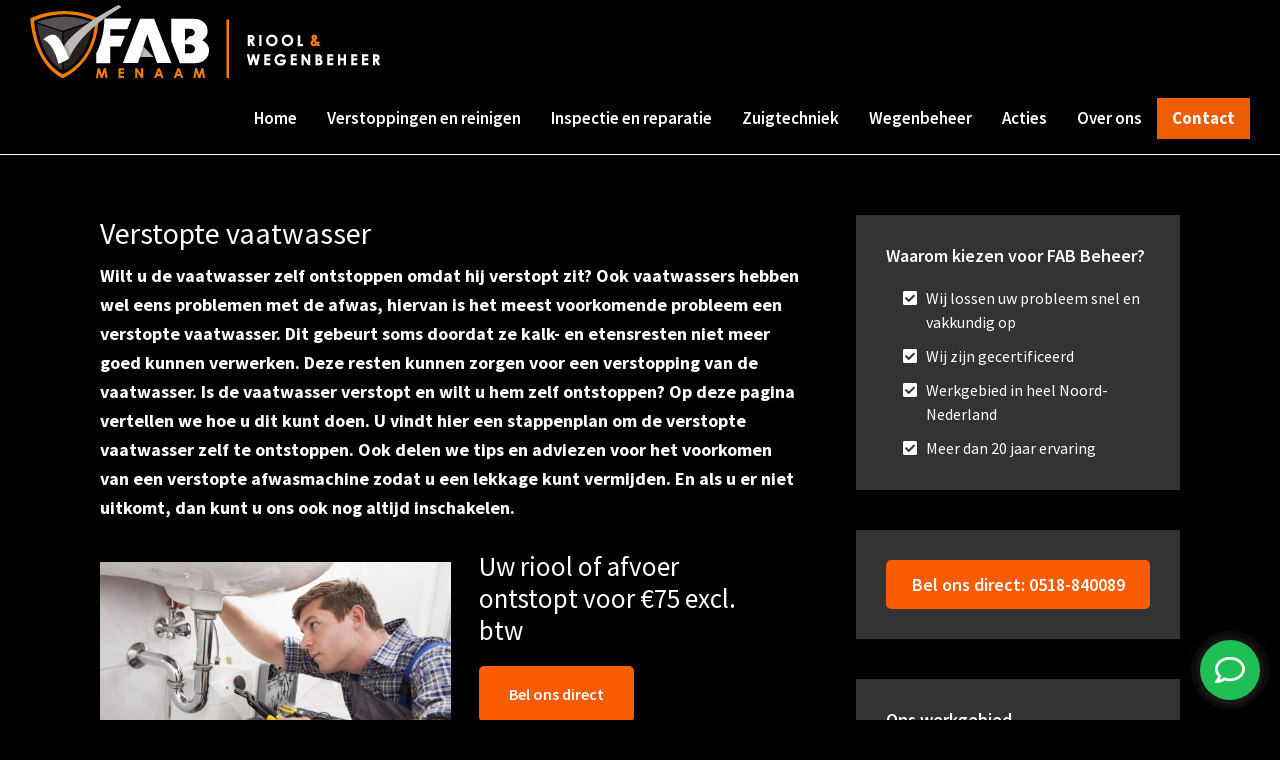

--- FILE ---
content_type: text/html; charset=UTF-8
request_url: https://www.fab-beheer.nl/verstopte-vaatwasser/
body_size: 12343
content:
<!DOCTYPE html><html lang="nl-NL"><head ><meta charset="UTF-8" /><meta name="viewport" content="width=device-width, initial-scale=1" /><meta name='robots' content='index, follow, max-image-preview:large, max-snippet:-1, max-video-preview:-1' /><link media="all" href="https://www.fab-beheer.nl/wp-content/cache/autoptimize/css/autoptimize_718a3ad97db3e5a2d41e888ad919d89d.css" rel="stylesheet"><title>Verstopte vaatwasser, hoe zelf ontstoppen of laten doen? 7 Tips</title><meta name="description" content="Heeft u een verstopte vaatwasser? Lees hier onze 7 tips om zelf je vaatwasser te ontstoppen. Tevens advies van dé afvoer specialist." /><link rel="canonical" href="https://www.fab-beheer.nl/verstopte-vaatwasser/" /><meta property="og:locale" content="nl_NL" /><meta property="og:type" content="article" /><meta property="og:title" content="Verstopte vaatwasser, hoe zelf ontstoppen of laten doen? 7 Tips" /><meta property="og:description" content="Heeft u een verstopte vaatwasser? Lees hier onze 7 tips om zelf je vaatwasser te ontstoppen. Tevens advies van dé afvoer specialist." /><meta property="og:url" content="https://www.fab-beheer.nl/verstopte-vaatwasser/" /><meta property="og:site_name" content="FAB riool en wegenbeheer" /><meta property="article:publisher" content="https://www.facebook.com/FAB.Riool.Wegenbeheer/" /><meta property="article:modified_time" content="2023-10-31T13:39:25+00:00" /><meta property="og:image" content="https://www.fab-beheer.nl/wp-content/uploads/2023/10/verstopte-vaatwasser-ontstoppen-filter-1024x682.jpg" /><meta name="twitter:card" content="summary_large_image" /><meta name="twitter:label1" content="Geschatte leestijd" /><meta name="twitter:data1" content="7 minuten" /> <script type="application/ld+json" class="yoast-schema-graph">{"@context":"https://schema.org","@graph":[{"@type":"WebPage","@id":"https://www.fab-beheer.nl/verstopte-vaatwasser/","url":"https://www.fab-beheer.nl/verstopte-vaatwasser/","name":"Verstopte vaatwasser, hoe zelf ontstoppen of laten doen? 7 Tips","isPartOf":{"@id":"https://www.fab-beheer.nl/#website"},"primaryImageOfPage":{"@id":"https://www.fab-beheer.nl/verstopte-vaatwasser/#primaryimage"},"image":{"@id":"https://www.fab-beheer.nl/verstopte-vaatwasser/#primaryimage"},"thumbnailUrl":"https://www.fab-beheer.nl/wp-content/uploads/2023/10/verstopte-vaatwasser-ontstoppen-filter-1024x682.jpg","datePublished":"2023-10-31T13:37:16+00:00","dateModified":"2023-10-31T13:39:25+00:00","description":"Heeft u een verstopte vaatwasser? Lees hier onze 7 tips om zelf je vaatwasser te ontstoppen. Tevens advies van dé afvoer specialist.","breadcrumb":{"@id":"https://www.fab-beheer.nl/verstopte-vaatwasser/#breadcrumb"},"inLanguage":"nl-NL","potentialAction":[{"@type":"ReadAction","target":["https://www.fab-beheer.nl/verstopte-vaatwasser/"]}]},{"@type":"ImageObject","inLanguage":"nl-NL","@id":"https://www.fab-beheer.nl/verstopte-vaatwasser/#primaryimage","url":"https://www.fab-beheer.nl/wp-content/uploads/2023/10/verstopte-vaatwasser-ontstoppen-filter.jpg","contentUrl":"https://www.fab-beheer.nl/wp-content/uploads/2023/10/verstopte-vaatwasser-ontstoppen-filter.jpg","width":1400,"height":933,"caption":"Last van een verstopte vaatwasser? Check dan altijd eerst het filter van de afwasmachine op verstoppingen - Afb. via depositphotos.com"},{"@type":"BreadcrumbList","@id":"https://www.fab-beheer.nl/verstopte-vaatwasser/#breadcrumb","itemListElement":[{"@type":"ListItem","position":1,"name":"Home","item":"https://www.fab-beheer.nl/"},{"@type":"ListItem","position":2,"name":"Verstopte vaatwasser"}]},{"@type":"WebSite","@id":"https://www.fab-beheer.nl/#website","url":"https://www.fab-beheer.nl/","name":"FAB riool en wegenbeheer","description":"Riool of afvoer verstopt? Wij ontstoppen het.","publisher":{"@id":"https://www.fab-beheer.nl/#organization"},"potentialAction":[{"@type":"SearchAction","target":{"@type":"EntryPoint","urlTemplate":"https://www.fab-beheer.nl/?s={search_term_string}"},"query-input":{"@type":"PropertyValueSpecification","valueRequired":true,"valueName":"search_term_string"}}],"inLanguage":"nl-NL"},{"@type":"Organization","@id":"https://www.fab-beheer.nl/#organization","name":"FAB Riool en Wegenbeheer","url":"https://www.fab-beheer.nl/","logo":{"@type":"ImageObject","inLanguage":"nl-NL","@id":"https://www.fab-beheer.nl/#/schema/logo/image/","url":"https://www.fab-beheer.nl/wp-content/uploads/2019/08/fab-riool-wegenbeheer-logo-HR.jpg","contentUrl":"https://www.fab-beheer.nl/wp-content/uploads/2019/08/fab-riool-wegenbeheer-logo-HR.jpg","width":1200,"height":297,"caption":"FAB Riool en Wegenbeheer"},"image":{"@id":"https://www.fab-beheer.nl/#/schema/logo/image/"},"sameAs":["https://www.facebook.com/FAB.Riool.Wegenbeheer/"]}]}</script> <link rel='dns-prefetch' href='//fonts.googleapis.com' /><link rel='dns-prefetch' href='//use.fontawesome.com' /><link rel="alternate" type="application/rss+xml" title="FAB riool en wegenbeheer &raquo; feed" href="https://www.fab-beheer.nl/feed/" /><link rel="alternate" type="application/rss+xml" title="FAB riool en wegenbeheer &raquo; reacties feed" href="https://www.fab-beheer.nl/comments/feed/" /><link rel="alternate" title="oEmbed (JSON)" type="application/json+oembed" href="https://www.fab-beheer.nl/wp-json/oembed/1.0/embed?url=https%3A%2F%2Fwww.fab-beheer.nl%2Fverstopte-vaatwasser%2F" /><link rel="alternate" title="oEmbed (XML)" type="text/xml+oembed" href="https://www.fab-beheer.nl/wp-json/oembed/1.0/embed?url=https%3A%2F%2Fwww.fab-beheer.nl%2Fverstopte-vaatwasser%2F&#038;format=xml" /><link rel='stylesheet' id='genesis-sample-fonts-css' href='https://fonts.googleapis.com/css?family=Source+Sans+Pro%3A400%2C400i%2C600%2C700&#038;display=swap&#038;ver=3.3.1' media='all' /><link rel='stylesheet' id='dashicons-css' href='https://www.fab-beheer.nl/wp-includes/css/dashicons.min.css' media='all' /><link rel='stylesheet' id='font-awesome-css' href='https://use.fontawesome.com/releases/v5.13.0/css/all.css' media='all' /> <script src="https://www.fab-beheer.nl/wp-includes/js/jquery/jquery.min.js" id="jquery-core-js"></script> <link rel="https://api.w.org/" href="https://www.fab-beheer.nl/wp-json/" /><link rel="alternate" title="JSON" type="application/json" href="https://www.fab-beheer.nl/wp-json/wp/v2/pages/8041" /><link rel="EditURI" type="application/rsd+xml" title="RSD" href="https://www.fab-beheer.nl/xmlrpc.php?rsd" /><meta name="generator" content="WordPress 6.9" /><link rel='shortlink' href='https://www.fab-beheer.nl/?p=8041' /><link rel="pingback" href="https://www.fab-beheer.nl/xmlrpc.php" />  <script>(function(w,d,s,l,i){w[l]=w[l]||[];w[l].push({'gtm.start':
new Date().getTime(),event:'gtm.js'});var f=d.getElementsByTagName(s)[0],
j=d.createElement(s),dl=l!='dataLayer'?'&l='+l:'';j.async=true;j.src=
'https://www.googletagmanager.com/gtm.js?id='+i+dl;f.parentNode.insertBefore(j,f);
})(window,document,'script','dataLayer','GTM-WFJB8R9');</script> <link rel="icon" href="https://www.fab-beheer.nl/wp-content/uploads/2019/08/cropped-fab-riool-afvoer-ontstoppen-favicon-75x75.jpg" sizes="32x32" /><link rel="icon" href="https://www.fab-beheer.nl/wp-content/uploads/2019/08/cropped-fab-riool-afvoer-ontstoppen-favicon-300x300.jpg" sizes="192x192" /><link rel="apple-touch-icon" href="https://www.fab-beheer.nl/wp-content/uploads/2019/08/cropped-fab-riool-afvoer-ontstoppen-favicon-300x300.jpg" /><meta name="msapplication-TileImage" content="https://www.fab-beheer.nl/wp-content/uploads/2019/08/cropped-fab-riool-afvoer-ontstoppen-favicon-300x300.jpg" /></head><body class="wp-singular page-template-default page page-id-8041 wp-custom-logo wp-embed-responsive wp-theme-genesis wp-child-theme-genesis-sample header-full-width content-sidebar genesis-breadcrumbs-hidden genesis-singular-image-hidden genesis-footer-widgets-visible first-block-core-paragraph"> <noscript><iframe src="https://www.googletagmanager.com/ns.html?id=GTM-WFJB8R9"
height="0" width="0" style="display:none;visibility:hidden"></iframe></noscript><div class="site-container"><ul class="genesis-skip-link"><li><a href="#genesis-nav-primary" class="screen-reader-shortcut"> Spring naar de hoofdnavigatie</a></li><li><a href="#genesis-content" class="screen-reader-shortcut"> Door naar de hoofd inhoud</a></li><li><a href="#genesis-sidebar-primary" class="screen-reader-shortcut"> Spring naar de eerste sidebar</a></li><li><a href="#genesis-footer-widgets" class="screen-reader-shortcut"> Spring naar de voettekst</a></li></ul><header class="site-header"><div class="wrap"><div class="title-area"><a href="https://www.fab-beheer.nl/" class="custom-logo-link" rel="home"><noscript><img width="350" height="73" src="https://www.fab-beheer.nl/wp-content/uploads/2019/08/fab-riool-wegenbeheer-logo.png" class="custom-logo" alt="FAB Riool en Wegenbeheer" decoding="async" srcset="https://www.fab-beheer.nl/wp-content/uploads/2019/08/fab-riool-wegenbeheer-logo.png 350w, https://www.fab-beheer.nl/wp-content/uploads/2019/08/fab-riool-wegenbeheer-logo-300x63.png 300w" sizes="(max-width: 350px) 100vw, 350px" /></noscript><img width="350" height="73" src='data:image/svg+xml,%3Csvg%20xmlns=%22http://www.w3.org/2000/svg%22%20viewBox=%220%200%20350%2073%22%3E%3C/svg%3E' data-src="https://www.fab-beheer.nl/wp-content/uploads/2019/08/fab-riool-wegenbeheer-logo.png" class="lazyload custom-logo" alt="FAB Riool en Wegenbeheer" decoding="async" data-srcset="https://www.fab-beheer.nl/wp-content/uploads/2019/08/fab-riool-wegenbeheer-logo.png 350w, https://www.fab-beheer.nl/wp-content/uploads/2019/08/fab-riool-wegenbeheer-logo-300x63.png 300w" data-sizes="(max-width: 350px) 100vw, 350px" /></a><p class="site-title">FAB riool en wegenbeheer</p><p class="site-description">Riool of afvoer verstopt? Wij ontstoppen het.</p></div><nav class="nav-primary" aria-label="Hoofd" id="genesis-nav-primary"><div class="wrap"><ul id="menu-fab-riool-en-wegenbeheer" class="menu genesis-nav-menu menu-primary js-superfish"><li id="menu-item-962" class="menu-item menu-item-type-post_type menu-item-object-page menu-item-home menu-item-962"><a href="https://www.fab-beheer.nl/" title="FAB Riool en wegenbeheer"><span >Home</span></a></li><li id="menu-item-1067" class="menu-item menu-item-type-custom menu-item-object-custom current-menu-ancestor current-menu-parent menu-item-has-children menu-item-1067"><a href="#"><span >Verstoppingen en reinigen</span></a><ul class="sub-menu"><li id="menu-item-964" class="menu-item menu-item-type-post_type menu-item-object-page menu-item-964"><a href="https://www.fab-beheer.nl/afvoer-verstopt/"><span >Afvoer verstopt</span></a></li><li id="menu-item-1525" class="menu-item menu-item-type-post_type menu-item-object-page menu-item-1525"><a href="https://www.fab-beheer.nl/riool-ontstoppen/"><span >Riool ontstoppen</span></a></li><li id="menu-item-4055" class="menu-item menu-item-type-post_type menu-item-object-page menu-item-4055"><a href="https://www.fab-beheer.nl/gootsteen-ontstoppen/"><span >Gootsteen ontstoppen</span></a></li><li id="menu-item-8054" class="menu-item menu-item-type-post_type menu-item-object-page current-menu-item page_item page-item-8041 current_page_item menu-item-8054"><a href="https://www.fab-beheer.nl/verstopte-vaatwasser/" aria-current="page"><span >Verstopte vaatwasser</span></a></li><li id="menu-item-1642" class="menu-item menu-item-type-post_type menu-item-object-page menu-item-1642"><a href="https://www.fab-beheer.nl/riool-reinigen/" title="Riool reinigen tot diameter 125 mm"><span >Riool reinigen tot Ø 125 mm</span></a></li><li id="menu-item-1643" class="menu-item menu-item-type-post_type menu-item-object-page menu-item-1643"><a href="https://www.fab-beheer.nl/riool-reinigen-gemeentelijk-riool/" title="Riool reinigen vanaf diameter 125mm"><span >Riool reinigen vanaf Ø 125mm</span></a></li><li id="menu-item-13665" class="menu-item menu-item-type-post_type menu-item-object-page menu-item-13665"><a href="https://www.fab-beheer.nl/foam-pigging/"><span >Foam Pigging</span></a></li><li id="menu-item-1537" class="menu-item menu-item-type-post_type menu-item-object-page menu-item-1537"><a href="https://www.fab-beheer.nl/beerput/"><span >Volle beerput legen</span></a></li><li id="menu-item-1541" class="menu-item menu-item-type-post_type menu-item-object-page menu-item-1541"><a href="https://www.fab-beheer.nl/vetputten/"><span >Vetputten legen</span></a></li></ul></li><li id="menu-item-1257" class="menu-item menu-item-type-post_type menu-item-object-page menu-item-has-children menu-item-1257"><a href="https://www.fab-beheer.nl/camera-inspectie-riolering/"><span >Inspectie en reparatie</span></a><ul class="sub-menu"><li id="menu-item-1529" class="menu-item menu-item-type-post_type menu-item-object-page menu-item-1529"><a href="https://www.fab-beheer.nl/camera-inspectie-riolering/" title="Camera inspectie riolering"><span >Camera inspectie riolering particulier</span></a></li><li id="menu-item-9484" class="menu-item menu-item-type-post_type menu-item-object-page menu-item-9484"><a href="https://www.fab-beheer.nl/camera-inspectie-voor-gemeentelijke-rioleringen/"><span >Camera inspectie voor gemeentelijke rioleringen</span></a></li><li id="menu-item-1530" class="menu-item menu-item-type-post_type menu-item-object-page menu-item-1530"><a href="https://www.fab-beheer.nl/stankoverlast/"><span >Stankoverlast riolering / stankdetectie</span></a></li><li id="menu-item-8071" class="menu-item menu-item-type-post_type menu-item-object-page menu-item-8071"><a href="https://www.fab-beheer.nl/rioollucht-in-huis/"><span >Rioollucht in huis</span></a></li><li id="menu-item-1527" class="menu-item menu-item-type-post_type menu-item-object-page menu-item-1527"><a href="https://www.fab-beheer.nl/reparatie-riolering-putten/"><span >Reparatie riolering en putten</span></a></li><li id="menu-item-1536" class="menu-item menu-item-type-post_type menu-item-object-page menu-item-1536"><a href="https://www.fab-beheer.nl/gevaarlijke-gassen-putten/"><span >Gevaarlijke gassen in putten</span></a></li><li id="menu-item-1539" class="menu-item menu-item-type-post_type menu-item-object-page menu-item-1539"><a href="https://www.fab-beheer.nl/iba-systeem/"><span >IBA Systeem</span></a></li><li id="menu-item-9473" class="menu-item menu-item-type-post_type menu-item-object-page menu-item-9473"><a href="https://www.fab-beheer.nl/riool-beton-injectie/"><span >Riool beton injectie</span></a></li><li id="menu-item-9479" class="menu-item menu-item-type-post_type menu-item-object-page menu-item-9479"><a href="https://www.fab-beheer.nl/robotfrees/"><span >Robotfrees</span></a></li></ul></li><li id="menu-item-1251" class="menu-item menu-item-type-custom menu-item-object-custom menu-item-has-children menu-item-1251"><a href="#"><span >Zuigtechniek</span></a><ul class="sub-menu"><li id="menu-item-1528" class="menu-item menu-item-type-post_type menu-item-object-page menu-item-1528"><a href="https://www.fab-beheer.nl/kruipruimte-uitgraven/"><span >Kruipruimte uitgraven</span></a></li><li id="menu-item-1629" class="menu-item menu-item-type-post_type menu-item-object-page menu-item-1629"><a href="https://www.fab-beheer.nl/beerput/"><span >Beerput legen</span></a></li><li id="menu-item-4186" class="menu-item menu-item-type-post_type menu-item-object-page menu-item-4186"><a href="https://www.fab-beheer.nl/septic-tank-legen/"><span >Septic tank legen</span></a></li><li id="menu-item-1630" class="menu-item menu-item-type-post_type menu-item-object-page menu-item-1630"><a href="https://www.fab-beheer.nl/vetputten/"><span >Vetputten</span></a></li><li id="menu-item-1641" class="menu-item menu-item-type-post_type menu-item-object-page menu-item-1641"><a href="https://www.fab-beheer.nl/olieafscheider/"><span >Olieafscheider legen</span></a></li><li id="menu-item-1258" class="menu-item menu-item-type-post_type menu-item-object-page menu-item-1258"><a href="https://www.fab-beheer.nl/iba-systeem/"><span >IBA Systeem</span></a></li><li id="menu-item-1535" class="menu-item menu-item-type-post_type menu-item-object-page menu-item-1535"><a href="https://www.fab-beheer.nl/pompputten-onderhoud/"><span >Pompputten reinigen</span></a></li><li id="menu-item-1534" class="menu-item menu-item-type-post_type menu-item-object-page menu-item-1534"><a href="https://www.fab-beheer.nl/vacuum-combi-adr/"><span >Vacuum combi ADR</span></a></li><li id="menu-item-24790" class="menu-item menu-item-type-post_type menu-item-object-page menu-item-24790"><a href="https://www.fab-beheer.nl/mestkelder-reinigen/"><span >Mestkelder reinigen</span></a></li></ul></li><li id="menu-item-1069" class="menu-item menu-item-type-custom menu-item-object-custom menu-item-has-children menu-item-1069"><a href="#"><span >Wegenbeheer</span></a><ul class="sub-menu"><li id="menu-item-1254" class="menu-item menu-item-type-post_type menu-item-object-page menu-item-1254"><a href="https://www.fab-beheer.nl/terreinonderhoud/"><span >Terreinonderhoud en zwerfafval opruimen</span></a></li><li id="menu-item-1255" class="menu-item menu-item-type-post_type menu-item-object-page menu-item-has-children menu-item-1255"><a href="https://www.fab-beheer.nl/veegservice/"><span >Veegservice</span></a><ul class="sub-menu"><li id="menu-item-4643" class="menu-item menu-item-type-post_type menu-item-object-page menu-item-4643"><a href="https://www.fab-beheer.nl/parkeerterrein-vegen/"><span >Parkeerterrein vegen</span></a></li></ul></li><li id="menu-item-1259" class="menu-item menu-item-type-post_type menu-item-object-page menu-item-1259"><a href="https://www.fab-beheer.nl/zoab-reiniging/"><span >ZOAB reiniging</span></a></li><li id="menu-item-1256" class="menu-item menu-item-type-post_type menu-item-object-page menu-item-1256"><a href="https://www.fab-beheer.nl/bermverlaging/"><span >Bermverlaging</span></a></li><li id="menu-item-1526" class="menu-item menu-item-type-post_type menu-item-object-page menu-item-1526"><a href="https://www.fab-beheer.nl/onkruidbestrijding/"><span >Onkruidbestrijding</span></a></li></ul></li><li id="menu-item-1531" class="menu-item menu-item-type-post_type menu-item-object-page menu-item-1531"><a href="https://www.fab-beheer.nl/acties-en-aanbiedingen/" title="Acties van FAB"><span >Acties</span></a></li><li id="menu-item-1538" class="menu-item menu-item-type-post_type menu-item-object-page menu-item-has-children menu-item-1538"><a href="https://www.fab-beheer.nl/fab-riool-en-wegenbeheer/" title="Over FAB Riool en wegenbeheer"><span >Over ons</span></a><ul class="sub-menu"><li id="menu-item-1599" class="menu-item menu-item-type-post_type menu-item-object-page menu-item-1599"><a href="https://www.fab-beheer.nl/tarieven/" title="Tarieven van afvoer en riool ontstoppen"><span >Onze tarieven</span></a></li><li id="menu-item-4636" class="menu-item menu-item-type-post_type menu-item-object-page menu-item-4636"><a href="https://www.fab-beheer.nl/kosten-riool-ontstoppen/"><span >Kosten riool ontstoppen</span></a></li><li id="menu-item-1540" class="menu-item menu-item-type-post_type menu-item-object-page menu-item-1540"><a href="https://www.fab-beheer.nl/werkgebied/" title="Werkgebied FAB riool en wegenbeheer"><span >Werkgebied</span></a></li><li id="menu-item-1533" class="menu-item menu-item-type-post_type menu-item-object-page menu-item-1533"><a href="https://www.fab-beheer.nl/referenties/"><span >Referenties</span></a></li><li id="menu-item-3332" class="menu-item menu-item-type-post_type menu-item-object-page menu-item-3332"><a href="https://www.fab-beheer.nl/vacatures/" title="Vacatures bij FAB Riool en Wegenbeheer"><span >Vacatures</span></a></li><li id="menu-item-2831" class="menu-item menu-item-type-post_type menu-item-object-page menu-item-2831"><a href="https://www.fab-beheer.nl/kennisbank/" title="Kennisbank over riool en afvoer onstoppen"><span >Kennisbank</span></a></li><li id="menu-item-1532" class="menu-item menu-item-type-post_type menu-item-object-page menu-item-1532"><a href="https://www.fab-beheer.nl/certificeringen/" title="Certificeringen van FAB riool en wegenbeheer"><span >Certificeringen</span></a></li><li id="menu-item-4927" class="menu-item menu-item-type-post_type menu-item-object-page menu-item-4927"><a href="https://www.fab-beheer.nl/co2-prestatieladder/"><span >CO2-Prestatieladder</span></a></li></ul></li><li id="menu-item-968" class="redcolor menu-item menu-item-type-post_type menu-item-object-page menu-item-968"><a href="https://www.fab-beheer.nl/contact/" title="Contact met FAB"><span >Contact</span></a></li></ul></div></nav></div></header><div class="site-inner"><div class="content-sidebar-wrap"><main class="content" id="genesis-content"><article class="post-8041 page type-page status-publish entry" aria-label="Verstopte vaatwasser"><header class="entry-header"><h1 class="entry-title">Verstopte vaatwasser</h1></header><div class="entry-content"><p><strong>Wilt u de vaatwasser zelf ontstoppen omdat hij verstopt zit? Ook vaatwassers hebben wel eens problemen met de afwas, hiervan is het meest voorkomende probleem een verstopte vaatwasser. Dit gebeurt soms doordat ze kalk- en etensresten niet meer goed kunnen verwerken. Deze resten kunnen zorgen voor een verstopping van de vaatwasser. Is de vaatwasser verstopt en wilt u hem zelf ontstoppen? Op deze pagina vertellen we hoe u dit kunt doen. U vindt hier een stappenplan om de verstopte vaatwasser zelf te ontstoppen. Ook delen we tips en adviezen voor het voorkomen van een verstopte afwasmachine zodat u een lekkage kunt vermijden. En als u er niet uitkomt, dan kunt u ons ook nog altijd inschakelen.</strong></p><div class="wp-block-media-text alignfull is-stacked-on-mobile has-dark-gray-background-color has-background"><figure class="wp-block-media-text__media"><noscript><img decoding="async" src="https://www.fab-beheer.nl/wp-content/uploads/2019/08/riool-afvoer-ontstoppen-1024x512.jpg" alt="Riool of afvoer ontstoppen" class="wp-image-1753"/></noscript><img decoding="async" src='data:image/svg+xml,%3Csvg%20xmlns=%22http://www.w3.org/2000/svg%22%20viewBox=%220%200%20210%20140%22%3E%3C/svg%3E' data-src="https://www.fab-beheer.nl/wp-content/uploads/2019/08/riool-afvoer-ontstoppen-1024x512.jpg" alt="Riool of afvoer ontstoppen" class="lazyload wp-image-1753"/></figure><div class="wp-block-media-text__content"><h2 class="wp-block-heading">Uw riool of afvoer ontstopt voor €75 excl. btw</h2><div class="wp-block-button is-style-default"><a class="wp-block-button__link has-text-color has-background" href="tel:0518-840089" style="background-color:#fc5c00;color:#ffffff" target="_blank" rel="noreferrer noopener">Bel ons direct</a></div><p></p></div></div><h2 class="wp-block-heading">Oorzaken en symptomen verstopte vaatwasser</h2><p>Een verstopte vaatwasser kan verschillende oorzaken hebben. De symptomen hiervan zijn dat de vaatwasser het water niet meer (goed) afvoert. De afwasmachine stopt ermee en pompt het water niet meer weg. Dit kan komen doordat etensresten het filter blokkeren. Ook komt het soms voor dat er een stuk vaat is afgebroken en dit het <a href="https://www.consumentenbond.nl/vaatwasser/vaatwasser-reinigen" target="_blank" rel="noreferrer noopener">filter van de vaatwasser</a> blokkeert. Soms bevindt het probleem zich iets verder dan het filter en is de afvoerbuis van de vaatwasser verstopt. Is het filter schoon en vrijgemaakt van etensresten maar loopt het afvalwater niet weg? Dan kan er een verstopping zitten in de afvoerbuis voorbij het filter.</p><figure class="wp-block-image size-large"><noscript><img decoding="async" width="1024" height="682" src="https://www.fab-beheer.nl/wp-content/uploads/2023/10/verstopte-vaatwasser-ontstoppen-filter-1024x682.jpg" alt="verstopte vaatwasser ontstoppen filter" class="wp-image-8045" srcset="https://www.fab-beheer.nl/wp-content/uploads/2023/10/verstopte-vaatwasser-ontstoppen-filter-1024x682.jpg 1024w, https://www.fab-beheer.nl/wp-content/uploads/2023/10/verstopte-vaatwasser-ontstoppen-filter-300x200.jpg 300w, https://www.fab-beheer.nl/wp-content/uploads/2023/10/verstopte-vaatwasser-ontstoppen-filter-768x512.jpg 768w, https://www.fab-beheer.nl/wp-content/uploads/2023/10/verstopte-vaatwasser-ontstoppen-filter-600x400.jpg 600w, https://www.fab-beheer.nl/wp-content/uploads/2023/10/verstopte-vaatwasser-ontstoppen-filter.jpg 1400w" sizes="(max-width: 1024px) 100vw, 1024px" /></noscript><img decoding="async" width="1024" height="682" src='data:image/svg+xml,%3Csvg%20xmlns=%22http://www.w3.org/2000/svg%22%20viewBox=%220%200%201024%20682%22%3E%3C/svg%3E' data-src="https://www.fab-beheer.nl/wp-content/uploads/2023/10/verstopte-vaatwasser-ontstoppen-filter-1024x682.jpg" alt="verstopte vaatwasser ontstoppen filter" class="lazyload wp-image-8045" data-srcset="https://www.fab-beheer.nl/wp-content/uploads/2023/10/verstopte-vaatwasser-ontstoppen-filter-1024x682.jpg 1024w, https://www.fab-beheer.nl/wp-content/uploads/2023/10/verstopte-vaatwasser-ontstoppen-filter-300x200.jpg 300w, https://www.fab-beheer.nl/wp-content/uploads/2023/10/verstopte-vaatwasser-ontstoppen-filter-768x512.jpg 768w, https://www.fab-beheer.nl/wp-content/uploads/2023/10/verstopte-vaatwasser-ontstoppen-filter-600x400.jpg 600w, https://www.fab-beheer.nl/wp-content/uploads/2023/10/verstopte-vaatwasser-ontstoppen-filter.jpg 1400w" data-sizes="(max-width: 1024px) 100vw, 1024px" /><figcaption class="wp-element-caption">Last van een verstopte vaatwasser? Check dan altijd eerst het filter van de afwasmachine op verstoppingen &#8211; Afb. via depositphotos.com</figcaption></figure><h2 class="wp-block-heading">Zelf verstopte vaatwasser ontstoppen</h2><p>Het zelf ontstoppen van een verstopte vaatwasser lijkt op het eerste oog een vervelende klus. Toch kunt u zelf met een beetje geluk en de volgende tips uw vaatwasser snel ontstoppen. Het is belangrijk om een verstopte vaatwasser snel te verhelpen. Zo voorkomt u eventuele grotere problemen zoals lekkage of verstopping en schade aan de riolering.</p><h2 class="wp-block-heading">Stappenplan zelf vaatwasser ontstoppen</h2><p>U kunt zelf een verstopte vaatwasser ontstoppen door het doorlopen van de juiste stappen. Belangrijk is hierbij wel dat u voorzichtig te werk moet gaan en de juiste voorzorgsmaatregelen moet treffen voordat u zelf uw vaatwasser gaat ontstoppen. Denk hierbij aan het dragen van een bril en handschoenen wanneer u gebruik maakt van reinigingsmiddelen. Forceer niks om letsel bij u of te vaatwasser te voorkomen en bij twijfel is het raadzaam professionele hulp in te schakelen. Doorloop de volgende stappen in de juiste volgorde. Elke stap is uitgeschreven zodat u uw vaatwasser snel en gemakkelijk zelf kunt ontstoppen:</p><ul class="wp-block-list"><li>Controleer het filter</li><li>Inspecteer de afvoerslang</li><li>Check de sifon van de verbonden gootsteen</li><li>Reinig de vaatwasser met reinigingsmiddelen</li></ul><h2 class="wp-block-heading">Controleer het filter om zelf de verstopte vaatwasser te ontstoppen</h2><p>Een van de eerste stappen om te ondernemen wanneer u uw vaatwasser zelf wilt ontstoppen is het controleren van het filter. Vaatwasmachines hebben een filter om etensresten tegen te houden. In de loop der tijd krijgt elke vaatwasser wel eens te maken met een verstopping van het filter, meestal is dit makkelijk te zien en ook op te lossen. Verwijder het filter en reinig het met de juiste middelen. Plaats het filter terug en reset uw vaatwasmachine. Pompt de vaatwasser het water nog steeds niet weg? Ga dan naar de volgende stap.</p><h2 class="wp-block-heading">Inspecteer de afvoerslang</h2><p>Controleer de afvoerslang op eventuele knikken. De meeste vaatwassers hebben de afvoerslang uit het zicht en zijn verwerkt in de kastjes. Probeer de ombouw te demonteren wanneer het om een ingebouwde vaatwasser gaat. In andere gevallen kunt u de vaatwasser naar u toeschuiven om zo meer zicht te hebben op de afvoerbuizen en slangen. Voel aan de slang en controleer hij vrij is van knikken. Wanneer hier niks mee aan de hand lijkt kan het zijn dat er een verstopping zit op het deel waar deze slang bij aangesloten zit. Doorgaans is dit de afvoerbuis van de naastgelegen afvoer, de gootsteen bijvoorbeeld. U kunt dan de sifon reinigen. Is de <a href="https://www.fab-beheer.nl/afvoer-verstopt/">afvoer verstopt</a> of slecht bereikbaar of denkt u dat het probleem ernstig is? Neem dan contact op met FAB Riool- en wegenbeheer voor een <a href="https://www.fab-beheer.nl/">rioolspecialist</a> die u kundig kan helpen met de verstopping.</p><h2 class="wp-block-heading">Check de sifon van de verbonden gootsteen</h2><p>Het komt vaak voor dat de verbonden afvoer van de vaatwasser is verstopt. Doorgaans worden vaatwasser bij de gootsteen geplaatst en de afvoer aan deze riolering gekoppeld. Het kan dus zijn dat de afvoer van de vaatwasser in orde is maar de naastgelegen leidingen voor problemen zorgen. Dit komt omdat het water niet meer afgevoerd kan worden en de vaatwasser uiteindelijk vol met afvalwater blijft staan. Het is dus raadzaam om de sifon van de <a href="https://www.fab-beheer.nl/gootsteen-ontstoppen/">gootsteen te ontstoppen</a> waarop de afvoerslang van de vaatwasser is aangesloten.</p><h2 class="wp-block-heading">Zelf verstopte vaatwasser ontstoppen met reinigingsmiddelen</h2><p>Soms is een verstopping simpel te verhelpen met een vaatwasmachine reiniger.  Wanneer je alle stappen hebt doorlopen kun je een reiniger voor de vaatwasser gebruiken. Het is belangrijk om de aangegeven dosering te hanteren en het gebruiksaanwijzing te volgen. Ook kunt u proberen om de vaatwasser te <a href="https://www.fab-beheer.nl/afvoer-ontstoppen-met-soda/">ontstoppen met soda</a> en azijn.</p><p>Verwijder het filter en schep een grote eetlepel soda in het afvoerputje van uw vaatwasser. Giet er vervolgens een flinke scheut schoonmaakazijn in. Let op! Deze twee middelen reageren op elkaar door te gaan bruisen, bescherm uw ogen en wend uw gezicht af wanneer u de de vaatwasser hiermee reinigt. Laat het goedje een kwartier intrekken en giet er vervolgens voldoende kokend heet water bij.</p><figure class="wp-block-image size-large"><noscript><img decoding="async" width="1024" height="682" src="https://www.fab-beheer.nl/wp-content/uploads/2023/10/vaatwasser-ontstoppen-bij-verstopping-1024x682.jpg" alt="vaatwasser laten ontstoppen bij verstopping" class="wp-image-8048" srcset="https://www.fab-beheer.nl/wp-content/uploads/2023/10/vaatwasser-ontstoppen-bij-verstopping-1024x682.jpg 1024w, https://www.fab-beheer.nl/wp-content/uploads/2023/10/vaatwasser-ontstoppen-bij-verstopping-300x200.jpg 300w, https://www.fab-beheer.nl/wp-content/uploads/2023/10/vaatwasser-ontstoppen-bij-verstopping-768x512.jpg 768w, https://www.fab-beheer.nl/wp-content/uploads/2023/10/vaatwasser-ontstoppen-bij-verstopping-600x400.jpg 600w, https://www.fab-beheer.nl/wp-content/uploads/2023/10/vaatwasser-ontstoppen-bij-verstopping.jpg 1400w" sizes="(max-width: 1024px) 100vw, 1024px" /></noscript><img decoding="async" width="1024" height="682" src='data:image/svg+xml,%3Csvg%20xmlns=%22http://www.w3.org/2000/svg%22%20viewBox=%220%200%201024%20682%22%3E%3C/svg%3E' data-src="https://www.fab-beheer.nl/wp-content/uploads/2023/10/vaatwasser-ontstoppen-bij-verstopping-1024x682.jpg" alt="vaatwasser laten ontstoppen bij verstopping" class="lazyload wp-image-8048" data-srcset="https://www.fab-beheer.nl/wp-content/uploads/2023/10/vaatwasser-ontstoppen-bij-verstopping-1024x682.jpg 1024w, https://www.fab-beheer.nl/wp-content/uploads/2023/10/vaatwasser-ontstoppen-bij-verstopping-300x200.jpg 300w, https://www.fab-beheer.nl/wp-content/uploads/2023/10/vaatwasser-ontstoppen-bij-verstopping-768x512.jpg 768w, https://www.fab-beheer.nl/wp-content/uploads/2023/10/vaatwasser-ontstoppen-bij-verstopping-600x400.jpg 600w, https://www.fab-beheer.nl/wp-content/uploads/2023/10/vaatwasser-ontstoppen-bij-verstopping.jpg 1400w" data-sizes="(max-width: 1024px) 100vw, 1024px" /><figcaption class="wp-element-caption">Wanneer je het zelf niet lukt om de vaatwasser te ontstoppen, laat het ontstoppen dan over aan de specialist &#8211; Afb. via depositphotos.com</figcaption></figure><h2 class="wp-block-heading">Wanneer specialist bellen bij verstopte vaatwasser</h2><p>Als je alle bovenstaande stappen hebt doorlopen en niets heeft geholpen is het raadzaam om een specialist in te schakelen. FAB Riool- en wegenbeheer beschikt over de juiste kennis en materialen om uw vaatwasser snel te ontstoppen. Een specialist bellen wanneer zelf verstopte vaatwasser ontstoppen niet lukt is verstandig om ergere schade te voorkomen. Wanneer de &#8216;doe-het-zelf&#8217; stappen de verstopping niet hebben opgelost kan dit duiden op een groter probleem. Ook is het soms zo dat het probleem zich bevindt op plekken waar u zelf lastig bij kunt. Onze <a href="https://www.fab-beheer.nl/loodgieter-friesland/">loodgieters</a> beschikken over speciaal gereedschap voor het verwijderen van een verstopping in huis. Wilt u eerst overleggen en advies inwinnen? Ook dan kunt u contact opnemen met ons.</p><p>Voor vragen kunt u tussen terecht bij FAB Riool en Wegenbeheer op telefoonnummer <a href="tel:0518840089">0518 840089</a> en E-mail: <a href="mailto:info@fab-beheer.nl">info@fab-beheer.nl</a>.</p><h2 class="wp-block-heading">Conclusie</h2><p>Wanneer u tijd en geduld heeft is het goed mogelijk om een verstopte vaatwasser zelf te ontstoppen. Een van de eerste dingen die u moet achterhalen is de oorzaak van de verstopping. Vaak vindt u het probleem de stappen in de juiste volgorde te doorlopen. Het handigste is om te beginnen met de kleinste stap, zo is de kans het grootst dat u snel de verstopte vaatwasser zelf kunt ontstoppen. Doorloop alle stappen totdat u de oorzaak van de symptomen vindt en volg dan beschreven tips om te verstoppen te verhelpen.</p><div class="wp-block-media-text alignfull is-stacked-on-mobile has-dark-gray-background-color has-background"><figure class="wp-block-media-text__media"><noscript><img decoding="async" src="https://www.fab-beheer.nl/wp-content/uploads/2019/08/riool-afvoer-ontstoppen-1024x512.jpg" alt="Riool of afvoer ontstoppen" class="wp-image-1753"/></noscript><img decoding="async" src='data:image/svg+xml,%3Csvg%20xmlns=%22http://www.w3.org/2000/svg%22%20viewBox=%220%200%20210%20140%22%3E%3C/svg%3E' data-src="https://www.fab-beheer.nl/wp-content/uploads/2019/08/riool-afvoer-ontstoppen-1024x512.jpg" alt="Riool of afvoer ontstoppen" class="lazyload wp-image-1753"/></figure><div class="wp-block-media-text__content"><h2 class="wp-block-heading">Uw riool of afvoer ontstopt voor €75 excl. btw</h2><div class="wp-block-button is-style-default"><a class="wp-block-button__link has-text-color has-background" href="tel:0518-840089" style="background-color:#fc5c00;color:#ffffff" target="_blank" rel="noreferrer noopener">Bel ons direct</a></div><p></p></div></div><p>Let bij het zelf ontstoppen van de vaatwasmachine op uw eigen veiligheid en die van de machine. Bescherm uw ogen en handen en houd u aan de gebruiksaanwijzing en eventuele voorschriften. Wat er ook gebeurt, blijf kalm en neem op tijd een koffiepauze. Raadpleeg bij twijfel een van onze deskundigen om te overleggen of schakel hulp in voordat er schade ontstaat.</p></div></article></main><aside class="sidebar sidebar-primary widget-area" role="complementary" aria-label="Primaire Sidebar" id="genesis-sidebar-primary"><h2 class="genesis-sidebar-title screen-reader-text">Primaire Sidebar</h2><section id="custom_html-4" class="widget_text widget widget_custom_html"><div class="widget_text widget-wrap"><h3 class="widgettitle widget-title">Waarom kiezen voor FAB Beheer?</h3><div class="textwidget custom-html-widget"><ul class="fa-ul"><li><span class="fa-li" ><i class="fas fa-check-square"></i></span>Wij lossen uw probleem snel en vakkundig op</li><li><span class="fa-li"><i class="fas fa-check-square"></i></span>Wij zijn gecertificeerd</li><li><span class="fa-li"><i class="fas fa-check-square"></i></span>Werkgebied in heel Noord-Nederland</li><li><span class="fa-li"><i class="fas fa-check-square"></i></span>Meer dan 20 jaar ervaring</li></ul></div></div></section><section id="custom_html-5" class="widget_text widget widget_custom_html"><div class="widget_text widget-wrap"><div class="textwidget custom-html-widget"><div class="button-fab"><a href="tel:0518-840089" target="_self" style="color:#ffffff; text-decoration: none;
" rel="noopener noreferrer">Bel ons direct: 0518-840089 </a></div></div></div></section><section id="media_image-2" class="widget widget_media_image"><div class="widget-wrap"><h3 class="widgettitle widget-title">Ons werkgebied</h3> <a href="/werkgebied/"><noscript><img class="image " src="https://www.fab-beheer.nl/wp-content/uploads/2014/05/fab-beheer-werkgebied-259x300.png" alt="Werkgebied FAB Beheer" width="259" height="300" decoding="async" /></noscript><img class="lazyload image " src='data:image/svg+xml,%3Csvg%20xmlns=%22http://www.w3.org/2000/svg%22%20viewBox=%220%200%20259%20300%22%3E%3C/svg%3E' data-src="https://www.fab-beheer.nl/wp-content/uploads/2014/05/fab-beheer-werkgebied-259x300.png" alt="Werkgebied FAB Beheer" width="259" height="300" decoding="async" /></a></div></section><section id="text-3" class="widget widget_text"><div class="widget-wrap"><h3 class="widgettitle widget-title">Adres FAB Riool en Wegenbeheer</h3><div class="textwidget"><p>FAB Riool en wegenbeheer<br /> Mieddyk 39B<br /> 9036 LC Menaldum (Friesland)<br /> Telefoonnummer: <a href="tel:0518840089">0518 840089</a></p><p>E-mail: <a href="mailto:info@fab-beheer.nl">info@fab-beheer.nl</a></p></div></div></section></aside></div></div><div class="footer-widgets" id="genesis-footer-widgets"><h2 class="genesis-sidebar-title screen-reader-text">Footer</h2><div class="wrap"><div class="widget-area footer-widgets-1 footer-widget-area"><section id="custom_html-3" class="widget_text widget widget_custom_html"><div class="widget_text widget-wrap"><h3 class="widgettitle widget-title">Onze gegevens</h3><div class="textwidget custom-html-widget">FAB Riool en wegenbeheer<br> Mieddyk 39B<br> 9036 LC Menaldum (Friesland)<br> <a href="tel:0518840089">0518 840089</a><br> <a href="mailto:info@fab-beheer.nl">info@fab-beheer.nl</a></div></div></section><section id="media_image-3" class="widget widget_media_image"><div class="widget-wrap"><noscript><img width="259" height="300" src="https://www.fab-beheer.nl/wp-content/uploads/2019/06/fab-beheer-werkgebied-259x300.png" class="image wp-image-1426  attachment-medium size-medium" alt="werkgebied FAB riool en wegenbeheer" style="max-width: 100%; height: auto;" decoding="async" /></noscript><img width="259" height="300" src='data:image/svg+xml,%3Csvg%20xmlns=%22http://www.w3.org/2000/svg%22%20viewBox=%220%200%20259%20300%22%3E%3C/svg%3E' data-src="https://www.fab-beheer.nl/wp-content/uploads/2019/06/fab-beheer-werkgebied-259x300.png" class="lazyload image wp-image-1426  attachment-medium size-medium" alt="werkgebied FAB riool en wegenbeheer" style="max-width: 100%; height: auto;" decoding="async" /></div></section></div><div class="widget-area footer-widgets-2 footer-widget-area"><section id="text-2" class="widget widget_text"><div class="widget-wrap"><h3 class="widgettitle widget-title">Contact opnemen</h3><div class="textwidget"><div class="wpcf7 no-js" id="wpcf7-f1037-o1" lang="nl-NL" dir="ltr" data-wpcf7-id="1037"><div class="screen-reader-response"><p role="status" aria-live="polite" aria-atomic="true"></p><ul></ul></div><form action="/verstopte-vaatwasser/#wpcf7-f1037-o1" method="post" class="wpcf7-form init" aria-label="Contactformulier" novalidate="novalidate" data-status="init"><fieldset class="hidden-fields-container"><input type="hidden" name="_wpcf7" value="1037" /><input type="hidden" name="_wpcf7_version" value="6.1.4" /><input type="hidden" name="_wpcf7_locale" value="nl_NL" /><input type="hidden" name="_wpcf7_unit_tag" value="wpcf7-f1037-o1" /><input type="hidden" name="_wpcf7_container_post" value="0" /><input type="hidden" name="_wpcf7_posted_data_hash" value="" /></fieldset><p><label> Uw naam (*)<br /> <span class="wpcf7-form-control-wrap" data-name="your-name"><input size="40" maxlength="400" class="wpcf7-form-control wpcf7-text wpcf7-validates-as-required" aria-required="true" aria-invalid="false" value="" type="text" name="your-name" /></span> </label></p><p><label> Uw mailadres (*)<br /> <span class="wpcf7-form-control-wrap" data-name="your-email"><input size="40" maxlength="400" class="wpcf7-form-control wpcf7-email wpcf7-validates-as-required wpcf7-text wpcf7-validates-as-email" aria-required="true" aria-invalid="false" value="" type="email" name="your-email" /></span> </label></p><p><label> Uw woonplaats(*)<br /> <span class="wpcf7-form-control-wrap" data-name="woonplaats"><input size="40" maxlength="400" class="wpcf7-form-control wpcf7-text wpcf7-validates-as-required" aria-required="true" aria-invalid="false" value="" type="text" name="woonplaats" /></span> </label></p><p><label> Uw Telefoonnummer (*)<br /> <span class="wpcf7-form-control-wrap" data-name="telefoonnummer"><input size="40" maxlength="400" class="wpcf7-form-control wpcf7-tel wpcf7-validates-as-required wpcf7-text wpcf7-validates-as-tel" aria-required="true" aria-invalid="false" value="" type="tel" name="telefoonnummer" /></span> </label></p><p><label> Uw vraag of opmerking (*)<br /> <span class="wpcf7-form-control-wrap" data-name="your-message"><textarea cols="40" rows="10" maxlength="2000" class="wpcf7-form-control wpcf7-textarea wpcf7-validates-as-required" aria-required="true" aria-invalid="false" name="your-message"></textarea></span> </label></p><p><input class="wpcf7-form-control wpcf7-submit has-spinner" type="submit" value="Verzenden" /></p><p style="display: none !important;" class="akismet-fields-container" data-prefix="_wpcf7_ak_"><label>&#916;<textarea name="_wpcf7_ak_hp_textarea" cols="45" rows="8" maxlength="100"></textarea></label><input type="hidden" id="ak_js_1" name="_wpcf7_ak_js" value="59"/><script>document.getElementById( "ak_js_1" ).setAttribute( "value", ( new Date() ).getTime() );</script></p><div class="wpcf7-response-output" aria-hidden="true"></div></form></div></div></div></section></div><div class="widget-area footer-widgets-3 footer-widget-area"><section id="nav_menu-3" class="widget widget_nav_menu"><div class="widget-wrap"><h3 class="widgettitle widget-title">Informatie over</h3><nav class="menu-content-fab-beheer-container" aria-label="Informatie over"><ul id="menu-content-fab-beheer" class="menu"><li id="menu-item-1042" class="menu-item menu-item-type-post_type menu-item-object-page menu-item-1042"><a href="https://www.fab-beheer.nl/afvoer-verstopt/">Afvoer verstopt</a></li><li id="menu-item-3131" class="menu-item menu-item-type-post_type menu-item-object-page menu-item-3131"><a href="https://www.fab-beheer.nl/riool-ontstoppen/">Riool ontstoppen</a></li><li id="menu-item-1041" class="menu-item menu-item-type-post_type menu-item-object-page menu-item-1041"><a href="https://www.fab-beheer.nl/acties-en-aanbiedingen/">Acties en aanbiedingen</a></li><li id="menu-item-1043" class="menu-item menu-item-type-post_type menu-item-object-page menu-item-1043"><a href="https://www.fab-beheer.nl/beerput/" title="Volle beerput legen">Beerput vol? Wij ledigen uw beerput</a></li><li id="menu-item-1044" class="menu-item menu-item-type-post_type menu-item-object-page menu-item-1044"><a href="https://www.fab-beheer.nl/camera-inspectie-riolering/">Camera inspectie riolering</a></li><li id="menu-item-1045" class="menu-item menu-item-type-post_type menu-item-object-page menu-item-1045"><a href="https://www.fab-beheer.nl/certificeringen/" title="Certificeringen FAB Riool en Wegenbeheer">Certificeringen</a></li><li id="menu-item-1046" class="menu-item menu-item-type-post_type menu-item-object-page menu-item-1046"><a href="https://www.fab-beheer.nl/iba-systeem/">IBA Systeem</a></li><li id="menu-item-2830" class="menu-item menu-item-type-post_type menu-item-object-page menu-item-2830"><a href="https://www.fab-beheer.nl/kennisbank/" title="Kennisbank van FAB">Kennisbank</a></li><li id="menu-item-1047" class="menu-item menu-item-type-post_type menu-item-object-page menu-item-1047"><a href="https://www.fab-beheer.nl/olieafscheider/">Olieafscheider legen</a></li><li id="menu-item-1048" class="menu-item menu-item-type-post_type menu-item-object-page menu-item-1048"><a href="https://www.fab-beheer.nl/onkruidbestrijding/">Onkruidbestrijding</a></li><li id="menu-item-1049" class="menu-item menu-item-type-post_type menu-item-object-page menu-item-1049"><a href="https://www.fab-beheer.nl/pompputten-onderhoud/">Pompputten onderhoud en reinigen</a></li><li id="menu-item-1050" class="menu-item menu-item-type-post_type menu-item-object-page menu-item-1050"><a href="https://www.fab-beheer.nl/reparatie-riolering-putten/">Reparatie riolering en putten</a></li><li id="menu-item-1051" class="menu-item menu-item-type-post_type menu-item-object-page menu-item-1051"><a href="https://www.fab-beheer.nl/riool-reinigen/">Riool reinigen</a></li><li id="menu-item-4187" class="menu-item menu-item-type-post_type menu-item-object-page menu-item-4187"><a href="https://www.fab-beheer.nl/septic-tank-legen/">Septic tank legen</a></li><li id="menu-item-1052" class="menu-item menu-item-type-post_type menu-item-object-page menu-item-1052"><a href="https://www.fab-beheer.nl/stankoverlast/">Stankoverlast riolering</a></li><li id="menu-item-1053" class="menu-item menu-item-type-post_type menu-item-object-page menu-item-1053"><a href="https://www.fab-beheer.nl/straatkolken/">Straatkolken legen</a></li><li id="menu-item-1056" class="menu-item menu-item-type-post_type menu-item-object-page menu-item-1056"><a href="https://www.fab-beheer.nl/vetputten/">Vetputten</a></li><li id="menu-item-1057" class="menu-item menu-item-type-post_type menu-item-object-page menu-item-1057"><a href="https://www.fab-beheer.nl/werkgebied/" title="Werkgebied van FAB Riool en Wegenbeheer">Werkgebied</a></li><li id="menu-item-3129" class="menu-item menu-item-type-post_type menu-item-object-page menu-item-3129"><a href="https://www.fab-beheer.nl/zelf-afvoer-ontstoppen/">Zelf afvoer ontstoppen</a></li><li id="menu-item-8070" class="menu-item menu-item-type-post_type menu-item-object-page menu-item-8070"><a href="https://www.fab-beheer.nl/rioollucht-in-huis/">Rioollucht in huis</a></li><li id="menu-item-3130" class="menu-item menu-item-type-post_type menu-item-object-page menu-item-3130"><a href="https://www.fab-beheer.nl/zelf-riool-ontstoppen/">Zelf riool ontstoppen</a></li><li id="menu-item-4054" class="menu-item menu-item-type-post_type menu-item-object-page menu-item-4054"><a href="https://www.fab-beheer.nl/gootsteen-ontstoppen/">Gootsteen ontstoppen</a></li><li id="menu-item-8055" class="menu-item menu-item-type-post_type menu-item-object-page current-menu-item page_item page-item-8041 current_page_item menu-item-8055"><a href="https://www.fab-beheer.nl/verstopte-vaatwasser/" aria-current="page">Verstopte vaatwasser</a></li><li id="menu-item-4635" class="menu-item menu-item-type-post_type menu-item-object-page menu-item-4635"><a href="https://www.fab-beheer.nl/kosten-riool-ontstoppen/">Kosten riool ontstoppen</a></li><li id="menu-item-8142" class="menu-item menu-item-type-post_type menu-item-object-page menu-item-8142"><a href="https://www.fab-beheer.nl/rioolvliegjes-bestrijden/">Rioolvliegjes bestrijden</a></li><li id="menu-item-8194" class="menu-item menu-item-type-post_type menu-item-object-page menu-item-8194"><a href="https://www.fab-beheer.nl/stinkende-afvoer/">Stinkende afvoer</a></li><li id="menu-item-8202" class="menu-item menu-item-type-post_type menu-item-object-page menu-item-8202"><a href="https://www.fab-beheer.nl/doucheputje-verstopt/">Doucheputje verstopt</a></li><li id="menu-item-8208" class="menu-item menu-item-type-post_type menu-item-object-page menu-item-8208"><a href="https://www.fab-beheer.nl/wasbak-verstopt/">Wasbak verstopt</a></li></ul></nav></div></section></div></div></div><div class="before-footer" class="widget-area"><section id="text-5" class="widget widget_text"><div class="widget-wrap"><h4 class="widget-title widgettitle">Wij hebben tevreden klanten in onder andere</h4><div class="textwidget"></div></div></section></div><nav class="nav-secondary" aria-label="Secundair"><div class="wrap"><ul id="menu-werkgebied-fab-riool-ontstoppen" class="menu genesis-nav-menu menu-secondary js-superfish"><li id="menu-item-3132" class="menu-item menu-item-type-post_type menu-item-object-page menu-item-3132"><a href="https://www.fab-beheer.nl/riool-ontstoppen-almere/" title="Riool ontstoppen Almere"><span >Almere</span></a></li><li id="menu-item-3648" class="menu-item menu-item-type-post_type menu-item-object-page menu-item-3648"><a href="https://www.fab-beheer.nl/riool-ontstoppen-appingedam/" title="Riool ontstoppen Appingedam"><span >Appingedam</span></a></li><li id="menu-item-3645" class="menu-item menu-item-type-post_type menu-item-object-page menu-item-3645"><a href="https://www.fab-beheer.nl/riool-ontstoppen-bedum/" title="Riool ontstoppen Bedum"><span >Bedum</span></a></li><li id="menu-item-3133" class="menu-item menu-item-type-post_type menu-item-object-page menu-item-3133"><a href="https://www.fab-beheer.nl/riool-ontstoppen-bolsward/" title="Riool ontstoppen Bolsward"><span >Bolsward</span></a></li><li id="menu-item-3134" class="menu-item menu-item-type-post_type menu-item-object-page menu-item-3134"><a href="https://www.fab-beheer.nl/riool-ontstoppen-burgum/" title="Riool ontstoppen Burgum"><span >Burgum</span></a></li><li id="menu-item-3135" class="menu-item menu-item-type-post_type menu-item-object-page menu-item-3135"><a href="https://www.fab-beheer.nl/riool-ontstoppen-delfzijl/" title="Riool ontstoppen Delfzijl"><span >Delfzijl</span></a></li><li id="menu-item-3136" class="menu-item menu-item-type-post_type menu-item-object-page menu-item-3136"><a href="https://www.fab-beheer.nl/riool-ontstoppen-dokkum/" title="Riool ontstoppen Dokkum"><span >Dokkum</span></a></li><li id="menu-item-3137" class="menu-item menu-item-type-post_type menu-item-object-page menu-item-3137"><a href="https://www.fab-beheer.nl/riool-ontstoppen-drachten/" title="Riool ontstoppen Drachten"><span >Drachten</span></a></li><li id="menu-item-3138" class="menu-item menu-item-type-post_type menu-item-object-page menu-item-3138"><a href="https://www.fab-beheer.nl/riool-ontstoppen-dronten/" title="Riool ontstoppen Dronten"><span >Dronten</span></a></li><li id="menu-item-3139" class="menu-item menu-item-type-post_type menu-item-object-page menu-item-3139"><a href="https://www.fab-beheer.nl/riool-ontstoppen-emmeloord/" title="Riool ontstoppen Emmeloord"><span >Emmeloord</span></a></li><li id="menu-item-3140" class="menu-item menu-item-type-post_type menu-item-object-page menu-item-3140"><a href="https://www.fab-beheer.nl/riool-ontstoppen-franeker/" title="Riool ontstoppen Franeker"><span >Franeker</span></a></li><li id="menu-item-4020" class="menu-item menu-item-type-post_type menu-item-object-page menu-item-4020"><a href="https://www.fab-beheer.nl/riool-ontstoppen-flevoland/" title="Riool ontstoppen Flevoland"><span >Flevoland</span></a></li><li id="menu-item-3141" class="menu-item menu-item-type-post_type menu-item-object-page menu-item-3141"><a href="https://www.fab-beheer.nl/riool-ontstoppen-gorredijk/" title="Riool ontstoppen Gorredijk"><span >Gorredijk</span></a></li><li id="menu-item-3142" class="menu-item menu-item-type-post_type menu-item-object-page menu-item-3142"><a href="https://www.fab-beheer.nl/riool-ontstoppen-groningen/" title="Riool ontstoppen Groningen"><span >Groningen</span></a></li><li id="menu-item-3143" class="menu-item menu-item-type-post_type menu-item-object-page menu-item-3143"><a href="https://www.fab-beheer.nl/riool-ontstoppen-haren/" title="Riool ontstoppen Haren"><span >Haren</span></a></li><li id="menu-item-3144" class="menu-item menu-item-type-post_type menu-item-object-page menu-item-3144"><a href="https://www.fab-beheer.nl/riool-ontstoppen-harlingen/" title="Riool ontstoppen Harlingen"><span >Harlingen</span></a></li><li id="menu-item-3145" class="menu-item menu-item-type-post_type menu-item-object-page menu-item-3145"><a href="https://www.fab-beheer.nl/riool-ontstoppen-heerenveen/" title="Riool ontstoppen Heerenveen"><span >Heerenveen</span></a></li><li id="menu-item-3146" class="menu-item menu-item-type-post_type menu-item-object-page menu-item-3146"><a href="https://www.fab-beheer.nl/riool-ontstoppen-hoogezand/" title="Riool ontstoppen Hoogezand"><span >Hoogezand</span></a></li><li id="menu-item-3627" class="menu-item menu-item-type-post_type menu-item-object-page menu-item-3627"><a href="https://www.fab-beheer.nl/riool-ontstoppen-hoogkerk/" title="Riool ontstoppen Hoogkerk"><span >Hoogkerk</span></a></li><li id="menu-item-3147" class="menu-item menu-item-type-post_type menu-item-object-page menu-item-3147"><a href="https://www.fab-beheer.nl/riool-ontstoppen-joure/" title="Riool ontstoppen Joure"><span >Joure</span></a></li><li id="menu-item-3647" class="menu-item menu-item-type-post_type menu-item-object-page menu-item-3647"><a href="https://www.fab-beheer.nl/riool-ontstoppen-leek/" title="Riool ontstoppen Leek"><span >Leek</span></a></li><li id="menu-item-3148" class="menu-item menu-item-type-post_type menu-item-object-page menu-item-3148"><a href="https://www.fab-beheer.nl/riool-ontstoppen-leeuwarden/" title="Riool Ontstoppen Leeuwarden"><span >Leeuwarden</span></a></li><li id="menu-item-3149" class="menu-item menu-item-type-post_type menu-item-object-page menu-item-3149"><a href="https://www.fab-beheer.nl/riool-ontstoppen-lelystad/" title="Riool ontstoppen Lelystad"><span >Lelystad</span></a></li><li id="menu-item-3150" class="menu-item menu-item-type-post_type menu-item-object-page menu-item-3150"><a href="https://www.fab-beheer.nl/riool-ontstoppen-lemmer/" title="Riool ontstoppen Lemmer"><span >Lemmer</span></a></li><li id="menu-item-3644" class="menu-item menu-item-type-post_type menu-item-object-page menu-item-3644"><a href="https://www.fab-beheer.nl/riool-ontstoppen-sappemeer/" title="Riool ontstoppen Sappemeer"><span >Sappemeer</span></a></li><li id="menu-item-3151" class="menu-item menu-item-type-post_type menu-item-object-page menu-item-3151"><a href="https://www.fab-beheer.nl/riool-ontstoppen-sneek/" title="Riool ontstoppen Sneek"><span >Sneek</span></a></li><li id="menu-item-3152" class="menu-item menu-item-type-post_type menu-item-object-page menu-item-3152"><a href="https://www.fab-beheer.nl/riool-ontstoppen-stadskanaal/" title="Riool ontstoppen Stadskanaal"><span >Stadskanaal</span></a></li><li id="menu-item-3646" class="menu-item menu-item-type-post_type menu-item-object-page menu-item-3646"><a href="https://www.fab-beheer.nl/riool-ontstoppen-ter-apel/" title="Riool ontstoppen Ter Apel"><span >Ter Apel</span></a></li><li id="menu-item-3153" class="menu-item menu-item-type-post_type menu-item-object-page menu-item-3153"><a href="https://www.fab-beheer.nl/riool-ontstoppen-veendam/" title="Riool ontstoppen Veendam"><span >Veendam</span></a></li><li id="menu-item-3154" class="menu-item menu-item-type-post_type menu-item-object-page menu-item-3154"><a href="https://www.fab-beheer.nl/riool-ontstoppen-winschoten/" title="Riool ontstoppen Winschoten"><span >Winschoten</span></a></li><li id="menu-item-3643" class="menu-item menu-item-type-post_type menu-item-object-page menu-item-3643"><a href="https://www.fab-beheer.nl/riool-ontstoppen-winsum-bel-fab-rioolbeheer-24-7-service/" title="Riool ontstoppen Winsum"><span >Winsum</span></a></li><li id="menu-item-3155" class="menu-item menu-item-type-post_type menu-item-object-page menu-item-3155"><a href="https://www.fab-beheer.nl/riool-ontstoppen-wolvega/" title="Riool ontstoppen Wolvega"><span >Wolvega</span></a></li><li id="menu-item-3156" class="menu-item menu-item-type-post_type menu-item-object-page menu-item-3156"><a href="https://www.fab-beheer.nl/riool-ontstoppen-zeewolde/" title="Riool ontstoppen Zeewolde"><span >Zeewolde</span></a></li></ul></div></nav><div class="site-footer"><div class="wrap"><p>Gemaakt door Furore Internet Marketing | <a href="/sitemap/">Sitemap</a> | <a href="/privacybeleid/">Privacy en Cookies</a> | <a href="/algemene-voorwaarden/">Algemene Voorwaarden</a></p></div></div></div><script type="speculationrules">{"prefetch":[{"source":"document","where":{"and":[{"href_matches":"/*"},{"not":{"href_matches":["/wp-*.php","/wp-admin/*","/wp-content/uploads/*","/wp-content/*","/wp-content/plugins/*","/wp-content/themes/genesis-sample/*","/wp-content/themes/genesis/*","/*\\?(.+)"]}},{"not":{"selector_matches":"a[rel~=\"nofollow\"]"}},{"not":{"selector_matches":".no-prefetch, .no-prefetch a"}}]},"eagerness":"conservative"}]}</script> <script type="text/javascript">function genesisBlocksShare( url, title, w, h ){
			var left = ( window.innerWidth / 2 )-( w / 2 );
			var top  = ( window.innerHeight / 2 )-( h / 2 );
			return window.open(url, title, 'toolbar=no, location=no, directories=no, status=no, menubar=no, scrollbars=no, resizable=no, copyhistory=no, width=600, height=600, top='+top+', left='+left);
		}</script> <noscript><style>.lazyload{display:none;}</style></noscript><script data-noptimize="1">window.lazySizesConfig=window.lazySizesConfig||{};window.lazySizesConfig.loadMode=1;</script><script async data-noptimize="1" src='https://www.fab-beheer.nl/wp-content/plugins/autoptimize/classes/external/js/lazysizes.min.js'></script><script id="genesis-sample-responsive-menu-js-extra">var genesis_responsive_menu = {"mainMenu":"Menu","menuIconClass":"dashicons-before dashicons-menu","subMenu":"Submenu","subMenuIconClass":"dashicons-before dashicons-arrow-down-alt2","menuClasses":{"others":[".nav-primary"]}};
//# sourceURL=genesis-sample-responsive-menu-js-extra</script> <script type='text/javascript'>(function(g,b,d){var c=b.head||b.getElementsByTagName("head"),D="readyState",E="onreadystatechange",F="DOMContentLoaded",G="addEventListener",H=setTimeout;function f(){$LAB.script("https://www.fab-beheer.nl/wp-includes/js/dist/hooks.min.js").wait().script("https://www.fab-beheer.nl/wp-includes/js/dist/i18n.min.js").wait().script("https://www.fab-beheer.nl/wp-content/plugins/contact-form-7/includes/swv/js/index.js").wait().script("https://www.fab-beheer.nl/wp-content/plugins/contact-form-7/includes/js/index.js").script("https://www.fab-beheer.nl/wp-content/plugins/genesis-blocks/dist/assets/js/dismiss.js").script("https://www.fab-beheer.nl/wp-includes/js/hoverIntent.min.js").wait().script("https://www.fab-beheer.nl/wp-content/themes/genesis/lib/js/menu/superfish.min.js").wait().script("https://www.fab-beheer.nl/wp-content/themes/genesis/lib/js/menu/superfish.args.min.js").script("https://www.fab-beheer.nl/wp-content/themes/genesis/lib/js/skip-links.min.js").script("https://www.fab-beheer.nl/wp-content/plugins/akismet/_inc/akismet-frontend.js");}H(function(){if("item"in c){if(!c[0]){H(arguments.callee,25);return}c=c[0]}var a=b.createElement("script"),e=false;a.onload=a[E]=function(){if((a[D]&&a[D]!=="complete"&&a[D]!=="loaded")||e){return false}a.onload=a[E]=null;e=true;f()};a.src="https://www.fab-beheer.nl/wp-content/plugins/wp-deferred-javascripts/assets/js/lab.min.js?ver=2.0.3";c.insertBefore(a,c.firstChild)},0);if(b[D]==null&&b[G]){b[D]="loading";b[G](F,d=function(){b.removeEventListener(F,d,false);b[D]="complete"},false)}})(this,document);</script><script defer src="https://www.fab-beheer.nl/wp-content/cache/autoptimize/js/autoptimize_73ba3c58eebc2158b9cfb4fff7969f2d.js"></script></body></html>